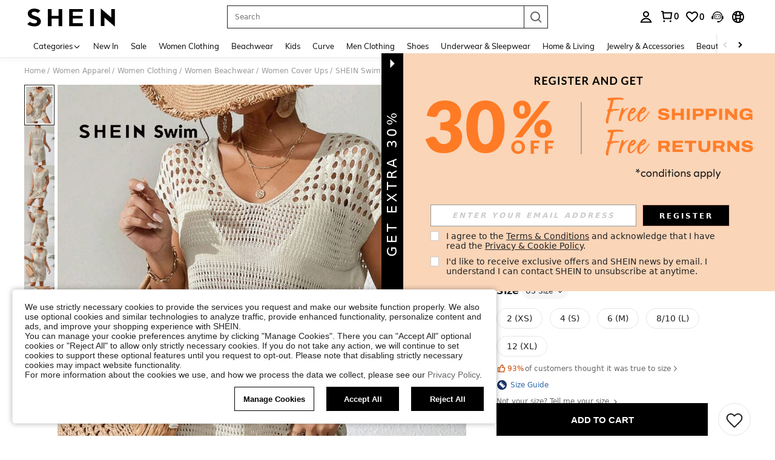

--- FILE ---
content_type: text/plain;charset=UTF-8
request_url: https://us-fp.apitd.net/web/v2?partner=shein_us
body_size: 582
content:
{"code":"000","result":"ZmpApjK1YEe0VgZJUy2kYlVTYwlF2qig3tIDRw3GwOWdZhd45C0nuvLOotvvZXWvAH0xyJh6pNmWJsGcNumfQWx2p692+YskoYQei7mTKFT00K1orLDzim88+k4nRuzgRLB5DyqQzepbK2b00DAaJWVZCl1lb6TELLF5Tmo4ogrpGUrzHPHSwHPAD68msdKIb0OZl/goCHCvPSeuz+ZEj4YuN8lBaWPl8vhBgjSMsr8o02vdoahPjS6nYN278fr6YM4UCgcqZkIws7YtyxvRSrIcj9eAn63UpjYyq1Qdjgt095x8WrQ+a/lI6XV7A4xcvlwD1F/YuT1de736yYadoLZHqrkrqN7hIEhzDZezvs4v7elG6kBqC5mm5BdJN2GlkQeIuRa9sXntS7xLOD9K1wRfbbKBKtRKgb4eyjbFb1gVXt2Ik2XAwSJkrbUhtyY8tfsOQ8V3fJsqUSwLt3TNRe25Ua/+7s4IMPmFQT9yGZJLaVxkdFY2Q8Ecx/2RWrSNy9ImvEIKt5hno0CXNGOw5w==","requestId":"ae8trcgxw91f3g9e3144x0jxwt76fhefmwc5of3becn1k3ce"}

--- FILE ---
content_type: application/javascript
request_url: https://sc.ltwebstatic.com/she_dist/assets/8500-545354aa9fc07d96.js
body_size: 4589
content:
(self.webpackChunkSHEIN_W=self.webpackChunkSHEIN_W||[]).push([[8500],{12393:e=>{var t="undefined"!=typeof crypto&&crypto.getRandomValues.bind(crypto)||"undefined"!=typeof msCrypto&&msCrypto.getRandomValues.bind(msCrypto);if(t){var i=new Uint8Array(16);e.exports=function(){return t(i),i}}else{var s=new Array(16);e.exports=function(){for(var e,t=0;t<16;t++)3&t||(e=4294967296*Math.random()),s[t]=e>>>((3&t)<<3)&255;return s}}},151324:e=>{for(var t=[],i=0;i<256;++i)t[i]=(i+256).toString(16).substr(1);e.exports=function(e,i){var s=i||0,n=t;return n[e[s++]]+n[e[s++]]+n[e[s++]]+n[e[s++]]+"-"+n[e[s++]]+n[e[s++]]+"-"+n[e[s++]]+n[e[s++]]+"-"+n[e[s++]]+n[e[s++]]+"-"+n[e[s++]]+n[e[s++]]+n[e[s++]]+n[e[s++]]+n[e[s++]]+n[e[s++]]}},310867:(e,t,i)=>{var s=i(12393),n=i(151324);e.exports=function(e,t,i){var o=t&&i||0;"string"==typeof e&&(t="binary"===e?new Array(16):null,e=null);var r=(e=e||{}).random||(e.rng||s)();if(r[6]=15&r[6]|64,r[8]=63&r[8]|128,t)for(var a=0;a<16;++a)t[o+a]=r[a];return t||n(r)}},386208:(e,t,i)=>{var s,n,o=i(12393),r=i(151324),a=0,l=0;e.exports=function(e,t,i){var u=t&&i||0,c=t||[],d=(e=e||{}).node||s,h=void 0!==e.clockseq?e.clockseq:n;if(null==d||null==h){var g=o();null==d&&(d=s=[1|g[0],g[1],g[2],g[3],g[4],g[5]]),null==h&&(h=n=16383&(g[6]<<8|g[7]))}var p=void 0!==e.msecs?e.msecs:(new Date).getTime(),_=void 0!==e.nsecs?e.nsecs:l+1,m=p-a+(_-l)/1e4;if(m<0&&void 0===e.clockseq&&(h=h+1&16383),(m<0||p>a)&&void 0===e.nsecs&&(_=0),_>=1e4)throw new Error("uuid.v1(): Can't create more than 10M uuids/sec");a=p,l=_,n=h;var f=(1e4*(268435455&(p+=122192928e5))+_)%4294967296;c[u++]=f>>>24&255,c[u++]=f>>>16&255,c[u++]=f>>>8&255,c[u++]=255&f;var v=p/4294967296*1e4&268435455;c[u++]=v>>>8&255,c[u++]=255&v,c[u++]=v>>>24&15|16,c[u++]=v>>>16&255,c[u++]=h>>>8|128,c[u++]=255&h;for(var y=0;y<6;++y)c[u+y]=d[y];return t||r(c)}},410761:(e,t,i)=>{"use strict";function s(e){return{all:e=e||new Map,on:function(t,i){var s=e.get(t);s?s.push(i):e.set(t,[i])},off:function(t,i){var s=e.get(t);s&&(i?s.splice(s.indexOf(i)>>>0,1):e.set(t,[]))},emit:function(t,i){var s=e.get(t);s&&s.slice().map((function(e){e(i)})),(s=e.get("*"))&&s.slice().map((function(e){e(t,i)}))}}}i.d(t,{A:()=>s})},413696:(e,t,i)=>{"use strict";i.d(t,{t:()=>U});var s=i(644503),n=i(111588),o=i(663877),r=i.n(o);var a,l,u,c,d,h,g,p,_,m,f,v,y,E,C,w,T,b=i(665640),A=Object.defineProperty,S=e=>{throw TypeError(e)},I=(e,t,i)=>((e,t,i)=>t in e?A(e,t,{enumerable:!0,configurable:!0,writable:!0,value:i}):e[t]=i)(e,"symbol"!=typeof t?t+"":t,i),R=(e,t,i)=>t.has(e)||S("Cannot "+i),O=(e,t,i)=>(R(e,t,"read from private field"),i?i.call(e):t.get(e)),N=(e,t,i)=>t.has(e)?S("Cannot add the same private member more than once"):t instanceof WeakSet?t.add(e):t.set(e,i),M=(e,t,i,s)=>(R(e,t,"write to private field"),s?s.call(e,i):t.set(e,i),i),P=(e,t,i)=>(R(e,t,"access private method"),i);const Y={BAgeEstimation:{ChooseTitle:"SHEIN_KEY_PWA_41541",YotiTitle:"SHEIN_KEY_PWA_41517",YotiTips:"SHEIN_KEY_PWA_41518",MiniWalletTitle:"SHEIN_KEY_PWA_41519",MiniWalletTips:"SHEIN_KEY_PWA_41520",ToValication:"SHEIN_KEY_PWA_41521",ComeSoon:"SHEIN_KEY_PWA_41522"}},L={BAgeEstimation:{ChooseTitle:"SHEIN_KEY_H5_85534",YotiTitle:"SHEIN_KEY_H5_85392",YotiTips:"SHEIN_KEY_H5_85393",MiniWalletTitle:"SHEIN_KEY_H5_85394",MiniWalletTips:"SHEIN_KEY_H5_85395",ToValication:"SHEIN_KEY_H5_85396",ComeSoon:"SHEIN_KEY_H5_85397"}},W={BAgeEstimation:{ChooseTitle:"SHEIN_KEY_PC_38311",YotiTitle:"SHEIN_KEY_PC_38287",YotiTips:"SHEIN_KEY_PC_38288",MiniWalletTitle:"SHEIN_KEY_PC_38289",MiniWalletTips:"SHEIN_KEY_PC_38290",ToValication:"SHEIN_KEY_PC_38291",ComeSoon:"SHEIN_KEY_PC_38292"}};function H(e={},t=2){const{$schttp:i,$envs:s}=(0,n._t)();return new Promise(((n,o)=>{const r=async t=>{var a;let l=null;try{l=await i(Object.assign({},e,{headers:{AppCurrency:s.currency,AppLanguage:s.appLanguage}}))}catch(i){return 0===t?o(`get data error: ${e.url}`):await r(t-1)}if("0"!=(null==(a=null==l?void 0:l.data)?void 0:a.code))return 0===t?void o():await r(t-1);n(l.data)};r(t)}))}const k=async function(){var e,t,i;const{$schttp:s,$envs:o}=(0,n._t)(),{project:r="h5",appLanguage:a}=o||{},l={pwa:Y,h5:L,pc:W},u=(null==(e=null==l?void 0:l[r])?void 0:e.BAgeEstimation)||{};return function(e,t={}){var i,s;return(null==(i=Object.keys(e))?void 0:i.length)&&(null==(s=Object.keys(t))?void 0:s.length)?Object.keys(e).reduce(((i,s)=>(i[s]=(null==t?void 0:t[e[s]])||"",i)),{}):{}}(u,(null==(i=null==(t=(await s({url:"/system/configs/multi_language_v2",method:"POST",data:{languageKeys:Object.values(u)},headers:{AppLanguage:a}})).data)?void 0:t.info)?void 0:i.languageMap)||{})};class B{constructor(e,t){var i;I(this,"SIMetric",null),I(this,"sub_site",""),this.SIMetric=e,this.sub_site=(null==(i=t.$envs)?void 0:i.siteUID)||""}metricCount({name:e,tags:t={},message:i}){this.SIMetric.metricCount({metric_name:e,tags:(0,s.A)({},t),message:i})}showPopMonitor({config:e}){this.metricCount({name:"web_age_estimation_show_total",tags:{scene:e.scene+"",product_type:null==e?void 0:e.product_type,country_code:null==e?void 0:e.country_code,sub_site:this.sub_site},message:"AgeEstimation.ShowPop"})}sendCompleteMonitor({config:e}){this.metricCount({name:"web_age_estimation_success_total",tags:{scene:e.scene+"",product_type:null==e?void 0:e.product_type,country_code:null==e?void 0:e.country_code,sub_site:this.sub_site},message:"AgeEstimation.GetSuccess"})}sendNoCompleteMonitor({config:e,result:t,message:i}){this.metricCount({name:"web_age_estimation_fail_total",tags:{scene:e.scene+"",result:t,product_type:null==e?void 0:e.product_type,country_code:null==e?void 0:e.country_code,sub_site:this.sub_site},message:i||`AgeEstimation.GetFail.${t}`})}}var K,j=((K=j||{}).YOTI="yoti",K.MINI_WELLET="mini-wallet",K[K.NONE=0]="NONE",K),x=(e=>(e.INTERCEPT="Intercept",e.CHOOSE="Choose",e))(x||{}),F=(e=>(e.FAIL="FAIL",e.COMPLETE="COMPLETE",e.ERROR="ERROR",e.CANCELLED="CANCELLED",e))(F||{}),D=(e=>(e.ADULT="1",e.KNIFE="2",e))(D||{});class U{constructor({createApp:e,loadComponent:t,registerBaseContext:i,loading:s,SIMetric:o}){N(this,_),N(this,a,null),N(this,l),N(this,u,null),N(this,c,null),N(this,d,{ageResult:F.ERROR,verificationType:j.NONE}),N(this,h,null),N(this,g,null),N(this,p,null),I(this,"config",{}),I(this,"createApp"),I(this,"loadComponent"),I(this,"registerBaseContext"),I(this,"loading"),I(this,"result",null),I(this,"monotorSender",null),this.config={},this.createApp=e,this.loadComponent=t,this.registerBaseContext=i,M(this,u,null),M(this,l,(0,n._t)()),this.loading=s,this.monotorSender=new B(o,O(this,l))}async setStatus(e,t){var i;if(e.ageResult!==F.COMPLETE&&this.monotorSender.sendNoCompleteMonitor({config:this.config.businessConfigs,result:e.ageResult,message:t}),t||!(null==e?void 0:e.session_id))return O(this,a)?O(this,a).call(this,e):e;let s=null;try{const t=await(async e=>await H({method:"POST",url:"/user-api/information/verify_yoti",data:{session_id:e}}))(e.session_id),n=(null==(i=null==t?void 0:t.info)?void 0:i.status)||"";P(this,_,w).call(this,n),s={ageResult:n||F.ERROR,verificationType:(null==e?void 0:e.verificationType)||j.NONE}}catch(e){b.error("setStatus getAgeCallBackResultApi error:",e),s=O(this,d),P(this,_,w).call(this,""),t="AgeEstimation.GetFail.ERROR.GetCallBackResultError"}return s.ageResult===F.COMPLETE?this.monotorSender.sendCompleteMonitor({config:this.config.businessConfigs}):this.monotorSender.sendNoCompleteMonitor({config:this.config.businessConfigs,result:s.ageResult,message:t}),O(this,a).call(this,s)}closeOpenedWindow(){O(this,g)&&!O(this,g).closed&&O(this,g).close()}async openWindowWithCloseListener({type:e,callbackOrigin:t,onClose:i}){var n,o;try{const a=`${t}/user/age-middle?${(({queryObj:e,options:t={sort:void 0}})=>{if(!e)return"";const i=Object.keys(e);return t&&!1!==r()(t)&&r()(i).call(i,r()(t)),i.map((t=>{let i=e[t];if("string"!=typeof i&&"number"!=typeof i||(i=encodeURIComponent(i)),void 0===i)return"";if(null===i)return t;if(Array.isArray(i)){const e=[];return i.slice().forEach((i=>{void 0!==i&&(null===i?e.push(t):e.push(t+"="+encodeURIComponent(i)))})),e.join("&")}return t+"="+i})).filter((e=>e.length>0)).join("&")})({queryObj:(0,s.A)((0,s.A)({},this.config.businessConfigs),{},{type:e,callbackOrigin:t})})}`,u="pc"===(null==(o=null==(n=O(this,l))?void 0:n.$envs)?void 0:o.project)?"width=1000,height=800,menubar=no,resizable=yes,status=no,scrollbars=yes":"width=355,height=600,menubar=no,resizable=no,status=no,scrollbars=no";M(this,g,window.open(a,"xmOpenWindow",u)),M(this,p,setInterval((()=>{O(this,g).closed&&(clearInterval(O(this,p)),setTimeout((()=>{i&&i()}),100))}),1e3))}catch(e){b.error("openWindowWithCloseListener error:",e),this.setStatus(O(this,d),"AgeEstimation.GetFail.ERROR.OpenWindowError")}}comUnMount(){var e;(null==(e=O(this,u))?void 0:e.unmount)&&O(this,u).unmount();const t=document.querySelector(".j-age-estimation-dialog");t&&t.parentNode&&t.parentNode.removeChild(t),O(this,h)&&(window.removeEventListener("popstate",O(this,h)),M(this,h,null))}async showPop(e){var t,i,s;if(this.result=null,P(this,_,v).call(this,e),this.monotorSender.showPopMonitor({config:this.config.businessConfigs}),!this.createApp)return b.error("createApp is not defined"),this.setStatus(O(this,d),"AgeEstimation.GetFail.ERROR.CreateAppUndefined");this.config.isLogin=(null==(i=null==(t=O(this,l))?void 0:t.$getters)?void 0:i.isLogin)||!1,P(this,_,E).call(this,!0);try{const[e,t]=await Promise.all([P(this,_,T).call(this),O(this,c)?Promise.resolve(null):this.loadComponent()]);O(this,c)||M(this,c,t),P(this,_,f).call(this)}catch(t){return P(this,_,E).call(this,!1),b.error(t),(null==(s=this.config)?void 0:s.showType)===x.INTERCEPT&&P(this,_,y).call(this),(null==e?void 0:e.comMounted)&&e.comMounted(t),this.setStatus(O(this,d),"AgeEstimation.GetFail.ERROR.GetDialogConfigError")}return await P(this,_,m).call(this)}async getDialogConfigInfo(){const e=await(async()=>await H({method:"POST",url:"/user-api/information/get_age_verify_popup"}))();return(null==e?void 0:e.info)||null}}a=new WeakMap,l=new WeakMap,u=new WeakMap,c=new WeakMap,d=new WeakMap,h=new WeakMap,g=new WeakMap,p=new WeakMap,_=new WeakSet,m=function(){return new Promise((e=>{M(this,a,(t=>{P(this,_,C).call(this,t),e(t),setTimeout((()=>this.comUnMount()))}))}))},f=function(){const e=document.createElement("div");e.setAttribute("class","j-age-estimation-dialog"),document.body.appendChild(e),M(this,u,this.createApp(O(this,c).default,(0,s.A)({},this.config))),this.registerBaseContext&&this.registerBaseContext(O(this,u)),O(this,u).mount(".j-age-estimation-dialog"),P(this,_,E).call(this,!1),M(this,h,(()=>this.comUnMount())),window.addEventListener("popstate",O(this,h))},v=function(e){var t,i;e||(e={}),(null==e?void 0:e.businessConfigs)||(e.businessConfigs={}),(null==e?void 0:e.showType)||(e.showType=x.INTERCEPT),(null==(t=null==e?void 0:e.businessConfigs)?void 0:t.scene)||(e.businessConfigs.scene=0),(null==(i=null==e?void 0:e.businessConfigs)?void 0:i.product_type)||(e.businessConfigs.product_type=D.ADULT),this.config=e},y=function(){var e,t;const i={login_status:this.config.isLogin?1:0,status:0,scene:(null==(e=this.config.businessConfigs)?void 0:e.scene)||0};(null==(t=this.config)?void 0:t.exposeParams)&&Object.assign(i,this.config.exposeParams),window.sa&&window.sa("send",{activity_name:"expose_popup_age_limit",activity_param:i},{beacon:1})},E=function(e){this.loading&&this.config.showLoading&&this.loading(e)},C=function(e){this.result=e,window.sa&&window.sa("send",{activity_name:"expose_age_verification_result",activity_param:{scene:this.config.businessConfigs.scene,result:e.ageResult}},{beacon:1})},w=function(e){window.sa&&window.sa("send",{activity_name:"expose_yoti_result",activity_param:{scene:this.config.businessConfigs.scene||0,result:e}},{beacon:1})},T=async function(){const e=[k()];this.config.showType===x.INTERCEPT&&e.push(this.getDialogConfigInfo());const t=await Promise.all(e);this.config.dialogConfig={choose:(null==t?void 0:t[0])||null,intercept:(null==t?void 0:t[1])||null}}},834989:(e,t,i)=>{var s=i(386208),n=i(310867),o=n;o.v1=s,o.v4=n,e.exports=o},863081:(e,t,i)=>{"use strict";i.d(t,{B3:()=>c,ns:()=>u});var s=i(157779),n=i(665640);const o={DONT_QUERY_BUY_BOX:"0-1",PRIORITY_MALL_TYPE:"0-2",STORE_TO_DETAIL_TAG:"2-1",PAGE_SWIFT_CLICK_AFTER:"3-1"},r={"0-1":"buyboxTag","0-2":"priorityMallType","2-1":"storeToDetailTag","3-1":"pageSwiftClickAfter"},a=({message:e,type:t="trace"})=>{if("undefined"!=typeof window){if(!(sessionStorage.getItem("IS_DETAIL_DEBUGGER")||!1))return;null==n||n[t](e)}},l=({detailBusinessFrom:e=""}={})=>{if(!e)return{};try{const t=decodeURIComponent(e).split("|"),i=Object.values(o),s=t.reduce(((e,t)=>{const s=t.indexOf("_"),n=s>-1?t.substring(0,s):t;if(i.includes(n)){const i=s>-1?t.substring(s+1):"",o=r[n];o&&i?e[o]=i:o&&(e[o]="1")}return e}),{});return a({message:"detailBusinessFrom 解析参数:",type:"log"}),a({message:s}),s}catch(e){return a({message:"decryptDetailBusinessKeyToObj error:",type:"error"}),a({message:e,type:"error"}),{}}},u=e=>{if("undefined"==typeof window)return{};try{"string"!=typeof e&&(e=(0,s.getQueryString)({key:"detailBusinessFrom"}));const t="string"==typeof e?e.trim():"";return t?l({detailBusinessFrom:t}):{}}catch(e){return a({message:"getDetailBusinessFromKeyToObj error:",type:"error"}),a({message:e,type:"error"}),{}}},c=(e={},t)=>{if("object"!=typeof(i=e)||null===i||Array.isArray(i))return"";var i;try{const i=null==t?void 0:t.trim(),s={...i?l({detailBusinessFrom:i}):{},...e};a({message:`detailBusinessFrom 接收参数: extendsCurrentString => ${i??""}`,type:"log"}),a({message:s,type:"log"});const n=(({goods_id:e,buyboxTag:t,priorityMallType:i,storeToDetailTag:s,pageSwiftClickAfter:n})=>{const r=[],a=null!=e?String(e).trim():"";return a&&"0"===t&&r.push(`${o.DONT_QUERY_BUY_BOX}_${a}`),"1"===i&&r.push(o.PRIORITY_MALL_TYPE),"1"===s&&r.push(o.STORE_TO_DETAIL_TAG),"1"===n&&r.push(o.PAGE_SWIFT_CLICK_AFTER),r})(s);if(!n.length)return"";const r=n.join("|");return a({message:`detailBusinessFrom 生成结果: ${r}`,type:"log"}),r}catch(e){return a({message:"getUrlQueryDetailBusinessFrom error:",type:"error"}),a({message:e,type:"error"}),""}}}}]);
//# sourceMappingURL=8500-545354aa9fc07d96.js.map

--- FILE ---
content_type: text/javascript; charset=utf-8
request_url: https://us.shein.com/devices/v3/profile/web?callback=smCB_1769113319660&organization=FPNyuLhAtVnAeldjikus&smdata=W7N7Uu94bq%2BVmrg%2BpkkKvFZgZI6vVFKHgeRS8zR%2FYvcDcvxFRRKUfB8M6snoCqCZp6I6GQRJhY3VmEFV414REnEoGcrxorfTT%2FPRX653biNhtILmq%2FEbuvDQeSEcqqvwtMhYnWsWYdMPIAJgiui1SwLWG4Pf7%2FH%2BculbN6U8R90ilLvIxnoDasMj6A8jtfqCRFwnDTQ9O9slsjC17D62VAMGtCauieKjg8tTDrkiiXbnB%2BYmRaCz73D0eKeaGD11Pgs2dth9LEKEBccnHaHE2rNowUYdTRcnjqkMW55ip%2Bv9gQDj6y4WN5950%2FvsPUg3sC9fpKbJ%2F7MYqfEwBaZjTy%2FiEZgqqOwQXLYwC8lFwb3d8gQ2SRfaUVaEjasxNBMoMkxFARPWSjtMy8rkflBKBOGEHeEY%2F1S8zxMoteb%2B0L06wdW4j%2BI4z9bqtdiTotrNuJnxvy3yYaZnF5En0eENxk%2BzyTCNp9D5VZMEQzWcZrEBY5lV3Z3zGfiLtuSB8BCbyLoOTZ%2FLJjlFT13HbqaLOhANv3CKCSQtA6DdVBaPIjeuF5jlijrQ47BKBmiOmce9hvkL2zUwLe4Lov0BeNfDvFDt%2B83YctAEUTXdD7SPUzNBhz58TsGawF7vRFQkuBtMm7ZDkAyeLys32fjLof9m%2FsK65AWVmRUc%2Fe25ZGSBsYpfMTQHAOg2r%2B7Yx7ikm9jj%2FnK%2BRpcORGkEXU%2BZ%2B0IuNgBnokWu1eTdE%2BYNhaYePJYkz8mSWmJ06j5MJzIMyA60HlM3rpkrJR1D%2Bn%2BRiopkhHoronPrRfZTiI6ACn3zf3QhGHQtkPrW0qkAuLp7nIyWxayKWm6Fri6yJeunKsJ0jahZ%2BeVxu7QKGd4l9lfkokqc4z6q0a6VPGXeUjtLRxfDCmou9h4YvEQ%2BVaLdMnPMVU7r0%2Bxacu97xXwLJWQesWleaIzAfb0u%2Buvv1Ao2yVvTiyVpx0i0GHqEVsTxFO2PjuXK9vEZZ68kYDROLH3SThZXBOeQopnyBfap4VjnMuPqhniz5JMioRnl8VIlR1ry1oD2gxLiYLN6PuBzMcNu2A5vBCWt%2FMF2oVnwyo1gxdxuXY8mhRR66LM1Od1TSvfQZqhiZESYf94S1nR%2BX9NpmGw%2BeqH9nd8xMJil34vhK4LtyzOz0wIvOaeS1ZirycK%2Bm%2BhD58jwpWfc%2F7PwXsRfZ1toOti%2FIfgD%2BtzUHRGQmFOyERsURJ9de2vkIvxRZPngVDlINqP0v3llLUNDHyl%2BUSD%2FY2gUiY4Akv3vhLP5VA%2FUuHmMEXGfofn8KW8cnFWhYctD8TMsA0kkXGnXFWKbynzeMFgIDlJhLqrNAiGJ93ozHgCpis9qhD1rY8YTAUvFigCOtScT2zUIaUI0FFjzOTMPIKKJBhGi7ukNha4rlhBfT1487577677129&os=web&version=2.0.0
body_size: -264
content:
window['smCB_1769113319660'] && smCB_1769113319660({"code":1100,"detail":{"len":"12","sign":"kqnHTg5SnnBnnV8ta/7z7A==","timestamp":"1487582755342"},"requestId":"2086228de630c09c5bdacb6e50f0da78"})

--- FILE ---
content_type: text/javascript
request_url: https://metrics.fitanalytics.com/metrics/widget?garmentId=&event=load&value=false&iid=56mh66ifin&platform=desktop&widget_version=&shop_country=US&shop_language=en&experiments=&hostname=us.shein.com&firedAt=1769113331&shortSid=&ps=0&ssrc=&_=1769113330782&callback=Zepto1769113325978
body_size: -156
content:
/**/ typeof Zepto1769113325978 === 'function' && Zepto1769113325978({"received":true});